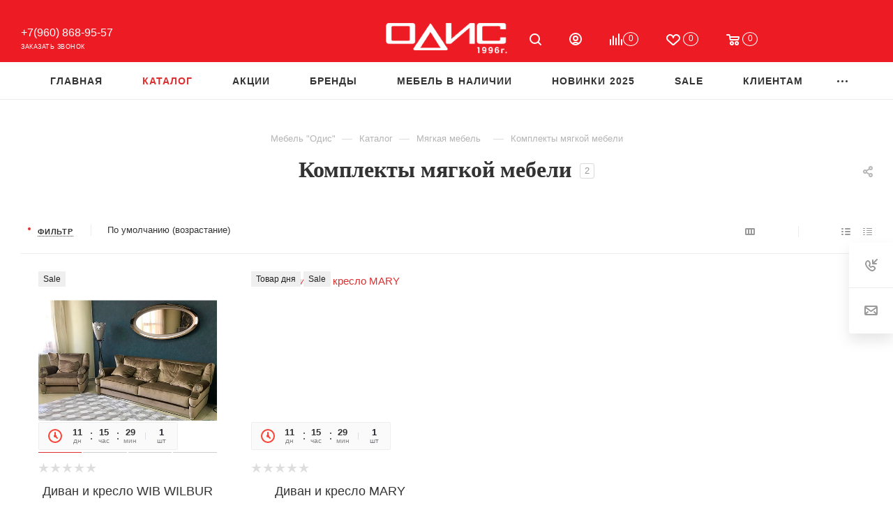

--- FILE ---
content_type: text/css
request_url: https://grozny.odislux.com/bitrix/cache/css/s1/odis2025/default_018c6b48f8842823bfa7db320b85c6e6/default_018c6b48f8842823bfa7db320b85c6e6_v1.css?1756237522571
body_size: 180
content:


/* Start:/local/templates/odis2025/components/bitrix/catalog.smart.filter/main_ajax/style.min.css?1717968178335*/
body .bx_filter .bx_filter_button_box.btns .btn.bx_filter_search_reset{width:100%;border-bottom-right-radius:3px;border-right:0}.bx_filter_parameters_box.set{overflow:hidden}.bx_filter_parameters_box.set:before{content:"";display:block!important;position:absolute;left:-6px!important;top:17px;width:11px;height:11px;border-radius:100%}
/* End */
/* /local/templates/odis2025/components/bitrix/catalog.smart.filter/main_ajax/style.min.css?1717968178335 */
